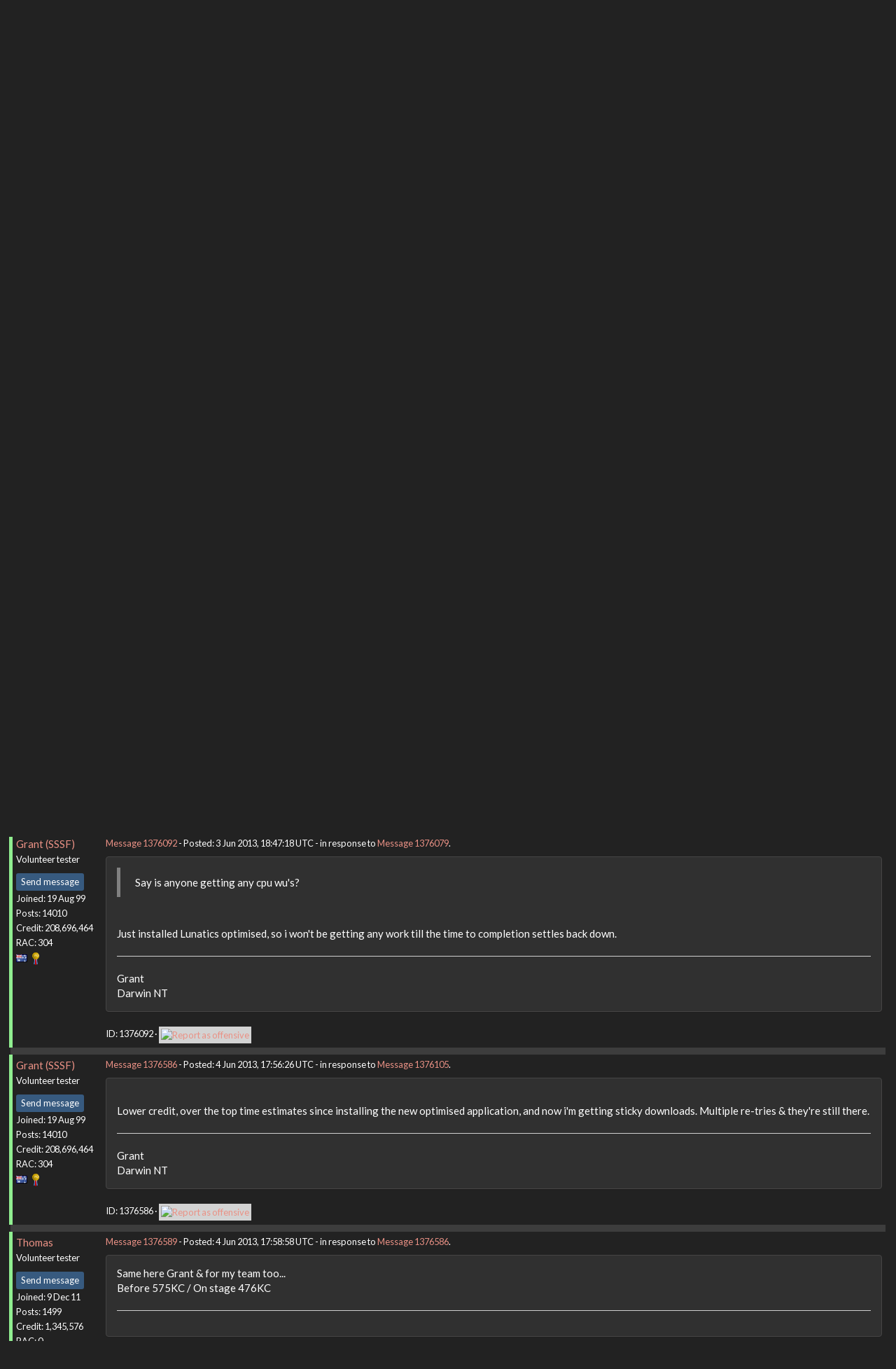

--- FILE ---
content_type: text/html; charset=utf-8
request_url: https://setiathome.berkeley.edu/forum_thread.php?id=71774&postid=1376092
body_size: 8024
content:
<!DOCTYPE html>
        <html lang="en">
        <head>
    
        <meta name="viewport" content="width=device-width, initial-scale=1">
    <title>Panic Mode On (84) Server Problems?</title>

        <meta charset="utf-8">
        <link type="text/css" rel="stylesheet" href="https://setiathome.berkeley.edu//bootstrap.min.css" media="all">
    
            <link rel=stylesheet type="text/css" href="https://setiathome.berkeley.edu/sah_custom_dark.css">
        <link rel="icon" type="image/x-icon" href="https://setiathome.berkeley.edu/images/logo7.ico"/>

        <link rel=alternate type="application/rss+xml" title="RSS 2.0" href="https://setiathome.berkeley.edu/rss_main.php">
        </head>
    <body onload="jumpToUnread();">
<!-- SVN VERSIONS -->
<!-- $Id$ -->
<!-- $Id: pm.inc 14019 2007-11-01 23:04:39Z davea $ -->
<!-- $Id$ -->
<!-- $Id$ -->
<!-- $Id$ -->
<!-- $Id$ -->
<!-- $Id$ -->
<!-- $Id$ -->
<!-- $Id$ -->
<div class="container-fluid">
    <nav class="navbar navbar-default">

  <div class="container-fluid">
    <div class="navbar-header">
      <button type="button" class="navbar-toggle" data-toggle="collapse" data-target="#myNavbar">
        <span class="icon-bar"></span>
        <span class="icon-bar"></span>
        <span class="icon-bar"></span>
      </button>
      <a href="https://setiathome.berkeley.edu/"><img style="margin-top:7px;" height="40" src="https://setiathome.berkeley.edu/images/sah_logo_wb.png"></a>&nbsp;&nbsp;
    </div>
    <div class="collapse navbar-collapse" id="myNavbar">
      <ul class="nav navbar-nav">
    
      <li class="dropdown">
        <a class="dropdown-toggle" data-toggle="dropdown" href="#">Project
        <span class="caret"></span></a>
        <ul class="dropdown-menu">
    <li><a href="https://setiathome.berkeley.edu/sah_help.php">Help</a></li>
            <li><a href="https://setiathome.berkeley.edu/sah_donate.php">Donate</a></li>
            <li><a href="https://setiathome.berkeley.edu/sah_porting.php">Porting</a></li>
            <li><a href="https://setiathome.berkeley.edu/sah_graphics.php">Graphics</a></li>
            <li><a href="https://boinc.berkeley.edu/addons.php">Add-ons</a></li>
            
        </ul>
      </li>
    
      <li class="dropdown">
        <a class="dropdown-toggle" data-toggle="dropdown" href="#">Science
        <span class="caret"></span></a>
        <ul class="dropdown-menu">
    <li><a href="https://setiathome.berkeley.edu/sah_about.php">About SETI@home</a></li>
            <li><a href="https://setiathome.berkeley.edu/ap_faq.php">About Astropulse</a></li>
            <li><a href="https://setiathome.berkeley.edu/sah_sci_newsletters.php">Science newsletters</a></li>
            <li><a href="https://setiathome.berkeley.edu/nebula/index.php">Nebula</a></li>
            
        </ul>
      </li>
    
      <li class="dropdown">
        <a class="dropdown-toggle" data-toggle="dropdown" href="#">Computing
        <span class="caret"></span></a>
        <ul class="dropdown-menu">
    <li><a href="https://setiathome.berkeley.edu/stats.php">Statistics</a></li>
            <li><a href="https://setiathome.berkeley.edu/show_server_status.php">Server status</a></li>
            <li><a href="https://setiathome.berkeley.edu/tech_news.php">Technical news</a></li>
            <li><a href="https://setiathome.berkeley.edu/apps.php">Applications</a></li>
            <li><a href="https://setiathome.berkeley.edu/cert_print.php">Certificate</a></li>
            <li><a href="https://setiathome.berkeley.edu/kiosk/">World view</a></li>
            <li><a href="https://setiathome.berkeley.edu/host_stats.php">Host breakdown</a></li>
            
        </ul>
      </li>
    
      <li class="dropdown">
        <a class="dropdown-toggle" data-toggle="dropdown" href="#">Community
        <span class="caret"></span></a>
        <ul class="dropdown-menu">
    <li><a href="https://setiathome.berkeley.edu/forum_index.php">Message boards</a></li>
            <li><a href="https://setiathome.berkeley.edu/forum_help_desk.php">Questions and Answers</a></li>
            <li><a href="https://setiathome.berkeley.edu/team.php">Teams</a></li>
            <li><a href="https://setiathome.berkeley.edu/profile_menu.php">Profiles</a></li>
            <li><a href="https://setiathome.berkeley.edu/user_search.php">User search</a></li>
            <li><a href="https://setiathome.berkeley.edu/related.php">Web sites</a></li>
            <li><a href="https://setiathome.berkeley.edu/misc.php">Pictures and music</a></li>
            <li><a href="https://setiathome.berkeley.edu/uotd.php">User of the day</a></li>
            
        </ul>
      </li>
    
      <li class="dropdown">
        <a class="dropdown-toggle" data-toggle="dropdown" href="#">Site
        <span class="caret"></span></a>
        <ul class="dropdown-menu">
    <li><a href="https://setiathome.berkeley.edu/site_search.php">Site search</a></li>
            <li><a href="https://setiathome.berkeley.edu/language_select.php">Languages</a></li>
            <li><a href="https://setiathome.berkeley.edu/sah_help.php">Help</a></li>
            
        </ul>
      </li>
    
      </ul>
      <ul class="nav navbar-nav navbar-right">
    
                <li><a href="https://setiathome.berkeley.edu/signup.php">Join</a></li>
                <li><a href="https://setiathome.berkeley.edu/login_form.php">Login</a></li>
                
      </ul>
    </div>
  </div>
</nav>
    <h2>Panic Mode On (84) Server Problems?</h2>
<form action="forum_search_action.php" method="POST">
    <div class="table">
      <table  width="100%" class="table table-condensed " >
    
        <tr>
    
        <td>
        <input type="hidden" name="search_max_time" value="30">
        <input type="hidden" name="search_forum" value="-1">
        <input type="hidden" name="search_sort" value="5">
        <input type="text" class="" name="search_keywords">
        <input class="btn btn-primary btn-sm" title="Search for words in forum messages" type="submit" value="Search forums"><br>
        <small><a href="forum_search.php">Advanced search</a></small>
        </td>
    </tr>
    </table>
        </div>
    </form>
    <p><span class=title>
            <a href="forum_index.php">Message boards</a> : 
            <a href="forum_forum.php?id=10">Number crunching</a> : 
        Panic Mode On (84) Server Problems?</span><br><small><a href=moderation.php>Message board moderation</a></small>

    <p>
    <form class="form-inline" action="forum_thread.php">
    <table width="100%" cellspacing=0 cellpadding=0>
    <tr>
    <td>
To post messages, you must <a href=login_form.php>log in</a>.</td><td align="right">
    <input type="hidden" name="id" value="71774">
    <div class="form-group">
<select style="color:#000;"class="form-control input-sm" style="width:240px" name="sort">"<option value="6">Oldest first</option>
<option value="5">Newest first</option>
<option value="7">Highest rated posts first</option>
</select>
 <input class="btn btn-default btn-sm" type="submit" value="Sort">
    </div>
    </td></tr></table>
    </form><p>
 <a href="forum_thread.php?id=71774&sort_style=&amp;start=100">Previous &middot; </a>  <a href="forum_thread.php?id=71774&sort_style=&amp;start=0">1</a>  . . .  <a href="forum_thread.php?id=71774&sort_style=&amp;start=60">4</a>  &middot;  <a href="forum_thread.php?id=71774&sort_style=&amp;start=80">5</a>  &middot;  <a href="forum_thread.php?id=71774&sort_style=&amp;start=100">6</a>  &middot; <b>7</b> &middot;  <a href="forum_thread.php?id=71774&sort_style=&amp;start=140">8</a>  &middot;  <a href="forum_thread.php?id=71774&sort_style=&amp;start=160">9</a>  &middot;  <a href="forum_thread.php?id=71774&sort_style=&amp;start=180">10</a>  . . .  <a href="forum_thread.php?id=71774&sort_style=&amp;start=380">20</a>  <a href="forum_thread.php?id=71774&sort_style=&amp;start=140"> &middot; Next</a> 
<div class="table">
      <table  width="100%" class="table table-condensed table-striped" >
    <tr><th  class="bg-primary">Author</th><th style="width: 100%" class="bg-primary">Message</th></tr>

        <tr>
        <td  style="border-left: 5px solid LightGreen" >
        <a name="1374788"></a>
     <a href="https://setiathome.berkeley.edu/view_profile.php?userid=8534984"><img title="View the profile of jason_gee" src="https://setiathome.berkeley.edu/img/head_20.png" alt="Profile"></a> <a href="https://setiathome.berkeley.edu/show_user.php?userid=8534984">jason_gee</a> <br><span class="small"><nobr>Volunteer developer<nobr><br><nobr>Volunteer tester<nobr><br><img width="100" height="100" src="user_profile/images/8534984_avatar.jpg" alt="Avatar"><br><p> </p> <a href="pm.php?action=new&amp;userid=8534984" title="Send jason_gee a private message" class="btn btn-primary btn-xs">Send message</a><br>Joined: 24 Nov 06<br>Posts: 7489<br>Credit: 91,093,184<br>RAC: 0<br><img class=flag alt="Australia" title="Australia" src=flags/au.png>
</span>
        </td>
        <td height="1%">
        <div class="small">
    <form action="forum_rate.php?post=1374788" method="post"> <a href="forum_thread.php?id=71774&amp;postid=1374788">Message 1374788</a> - Posted: 1 Jun 2013, 15:13:59 UTC  - in response to <a href="forum_thread.php?id=71774&amp;postid=1374778">Message 1374778</a>. &nbsp; <br>Last modified: 1 Jun 2013, 15:15:26 UTC</form>
</div>
        <p>
    <div class="panel panel-default" style="word-break: break-word;">
            <div class="panel-body">Thanks, having a look with first example first. Will start a new thread<hr>&quot;Living by the wisdom of computer science doesn&#039;t sound so bad after all. And unlike most advice, it&#039;s backed up by proofs.&quot; -- Algorithms to live by: The computer science of human decisions.
</div></div>
        <div class="small"
            <span>ID: 1374788 &middot; <a href="forum_report_post.php?post=1374788"><img class="icon" border="0" title="Report this post as offensive" alt="Report as offensive" src="img/report_post.png" height="9"></a></span></td></tr>
        <tr><td colspan=2></td></tr>
    
        <tr>
        <td >
        <a name="1375137"></a>
     <a href="https://setiathome.berkeley.edu/show_user.php?userid=95098">Cosmic_Ocean</a> <br><span class="small"><img width="100" height="100" src="user_profile/images/95098_avatar.jpg" alt="Avatar"><br><p> </p> <a href="pm.php?action=new&amp;userid=95098" title="Send Cosmic_Ocean a private message" class="btn btn-primary btn-xs">Send message</a><br>Joined: 23 Dec 00<br>Posts: 3027<br>Credit: 13,516,867<br>RAC: 13<br><img class=flag alt="United States" title="United States" src=flags/us.png>
<img title="Top 25% in average credit" valign=top height=20 src=img/pct_25.png> </span>
        </td>
        <td height="1%">
        <div class="small">
    <form action="forum_rate.php?post=1375137" method="post"> <a href="forum_thread.php?id=71774&amp;postid=1375137">Message 1375137</a> - Posted: 2 Jun 2013, 6:40:01 UTC <br>Last modified: 2 Jun 2013, 6:44:24 UTC</form>
</div>
        <p>
    <div class="panel panel-default" style="word-break: break-word;">
            <div class="panel-body">That&#039;s interesting... tasks page and wuID page shows credit is pending.. but taskID page shows [claimed...?] credit with a validate state of &#039;initial&#039;.<br />
<br />
Unless my wingmate reports before anyone reads this..<br />
<br />
<a href="http://setiathome.berkeley.edu/result.php?resultid=3011463763" rel="nofollow">task 3011463763</a><br />
<a href="http://setiathome.berkeley.edu/workunit.php?wuid=1251615664" rel="nofollow">workunit 1251615664</a><br />
<br />
I see that same scenario for one other task, too.  What seemed like probably about 10-12 hours ago, credit on the taskID was showing 0.00 if it was pending. What changed since then?<br />
<br />
<br />
edit: or how about this one? <a href="http://setiathome.berkeley.edu/workunit.php?wuid=1250118735" rel="nofollow">workunit 1250118735</a><br />
_0 had an error while computing <b>but was given credit</b>, _1 (me) is pending, and now I&#039;m waiting for _2 to return it. *scratches head*<hr>Linux laptop:<br />
record uptime: 1511d 20h 19m (ended due to the power brick giving-up)
</div></div>
        <div class="small"
            <span>ID: 1375137 &middot; <a href="forum_report_post.php?post=1375137"><img class="icon" border="0" title="Report this post as offensive" alt="Report as offensive" src="img/report_post.png" height="9"></a></span></td></tr>
        <tr><td colspan=2></td></tr>
    
        <tr>
        <td  style="border-left: 5px solid LightGreen" >
        <a name="1376092"></a>
     <a href="https://setiathome.berkeley.edu/show_user.php?userid=39905">Grant (SSSF)</a> <br><span class="small"><nobr>Volunteer tester<nobr><br><p> </p> <a href="pm.php?action=new&amp;userid=39905" title="Send Grant (SSSF) a private message" class="btn btn-primary btn-xs">Send message</a><br>Joined: 19 Aug 99<br>Posts: 14010<br>Credit: 208,696,464<br>RAC: 304<br><img class=flag alt="Australia" title="Australia" src=flags/au.png>
<img title="Top 1% in average credit" valign=top height=20 src=img/pct_1.png> </span>
        </td>
        <td height="1%">
        <div class="small">
    <form action="forum_rate.php?post=1376092" method="post"> <a href="forum_thread.php?id=71774&amp;postid=1376092">Message 1376092</a> - Posted: 3 Jun 2013, 18:47:18 UTC  - in response to <a href="forum_thread.php?id=71774&amp;postid=1376079">Message 1376079</a>. &nbsp; </form>
</div>
        <p>
    <div class="panel panel-default" style="word-break: break-word;">
            <div class="panel-body"><blockquote>Say is anyone getting any cpu wu&#039;s?</blockquote><br />
Just installed Lunatics optimised, so i won&#039;t be getting any work till the time to completion settles back down.<hr>Grant<br />
Darwin NT
</div></div>
        <div class="small"
            <span>ID: 1376092 &middot; <a href="forum_report_post.php?post=1376092"><img class="icon" border="0" title="Report this post as offensive" alt="Report as offensive" src="img/report_post.png" height="9"></a></span></td></tr>
        <tr><td colspan=2></td></tr>
    
        <tr>
        <td  style="border-left: 5px solid LightGreen" >
        <a name="1376586"></a>
     <a href="https://setiathome.berkeley.edu/show_user.php?userid=39905">Grant (SSSF)</a> <br><span class="small"><nobr>Volunteer tester<nobr><br><p> </p> <a href="pm.php?action=new&amp;userid=39905" title="Send Grant (SSSF) a private message" class="btn btn-primary btn-xs">Send message</a><br>Joined: 19 Aug 99<br>Posts: 14010<br>Credit: 208,696,464<br>RAC: 304<br><img class=flag alt="Australia" title="Australia" src=flags/au.png>
<img title="Top 1% in average credit" valign=top height=20 src=img/pct_1.png> </span>
        </td>
        <td height="1%">
        <div class="small">
    <form action="forum_rate.php?post=1376586" method="post"> <a href="forum_thread.php?id=71774&amp;postid=1376586">Message 1376586</a> - Posted: 4 Jun 2013, 17:56:26 UTC  - in response to <a href="forum_thread.php?id=71774&amp;postid=1376105">Message 1376105</a>. &nbsp; </form>
</div>
        <p>
    <div class="panel panel-default" style="word-break: break-word;">
            <div class="panel-body"><br />
Lower credit, over the top time estimates since installing the new optimised application, and now i&#039;m getting sticky downloads. Multiple re-tries &amp; they&#039;re still there.<hr>Grant<br />
Darwin NT
</div></div>
        <div class="small"
            <span>ID: 1376586 &middot; <a href="forum_report_post.php?post=1376586"><img class="icon" border="0" title="Report this post as offensive" alt="Report as offensive" src="img/report_post.png" height="9"></a></span></td></tr>
        <tr><td colspan=2></td></tr>
    
        <tr>
        <td  style="border-left: 5px solid LightGreen" >
        <a name="1376589"></a>
     <a href="https://setiathome.berkeley.edu/show_user.php?userid=9620677">Thomas</a> <br><span class="small"><nobr>Volunteer tester<nobr><br><p> </p> <a href="pm.php?action=new&amp;userid=9620677" title="Send Thomas a private message" class="btn btn-primary btn-xs">Send message</a><br>Joined: 9 Dec 11<br>Posts: 1499<br>Credit: 1,345,576<br>RAC: 0<br><img class=flag alt="France" title="France" src=flags/fr.png>
</span>
        </td>
        <td height="1%">
        <div class="small">
    <form action="forum_rate.php?post=1376589" method="post"> <a href="forum_thread.php?id=71774&amp;postid=1376589">Message 1376589</a> - Posted: 4 Jun 2013, 17:58:58 UTC  - in response to <a href="forum_thread.php?id=71774&amp;postid=1376586">Message 1376586</a>. &nbsp; </form>
</div>
        <p>
    <div class="panel panel-default" style="word-break: break-word;">
            <div class="panel-body">Same here Grant &amp; for my team too...<br />
Before 575KC / On stage 476KC<hr>
</div></div>
        <div class="small"
            <span>ID: 1376589 &middot; <a href="forum_report_post.php?post=1376589"><img class="icon" border="0" title="Report this post as offensive" alt="Report as offensive" src="img/report_post.png" height="9"></a></span></td></tr>
        <tr><td colspan=2></td></tr>
    
        <tr>
        <td  style="border-left: 5px solid LightGreen" >
        <a name="1376606"></a>
     <a href="https://setiathome.berkeley.edu/show_user.php?userid=39905">Grant (SSSF)</a> <br><span class="small"><nobr>Volunteer tester<nobr><br><p> </p> <a href="pm.php?action=new&amp;userid=39905" title="Send Grant (SSSF) a private message" class="btn btn-primary btn-xs">Send message</a><br>Joined: 19 Aug 99<br>Posts: 14010<br>Credit: 208,696,464<br>RAC: 304<br><img class=flag alt="Australia" title="Australia" src=flags/au.png>
<img title="Top 1% in average credit" valign=top height=20 src=img/pct_1.png> </span>
        </td>
        <td height="1%">
        <div class="small">
    <form action="forum_rate.php?post=1376606" method="post"> <a href="forum_thread.php?id=71774&amp;postid=1376606">Message 1376606</a> - Posted: 4 Jun 2013, 18:21:01 UTC  - in response to <a href="forum_thread.php?id=71774&amp;postid=1376589">Message 1376589</a>. &nbsp; </form>
</div>
        <p>
    <div class="panel panel-default" style="word-break: break-word;">
            <div class="panel-body"><br />
Don&#039;t know if they did some server tweaking during the outage- if they did i hope they undo it ASAP.<br />
All downloads are sitting there for several minutes before they start to download. When they do start to download they timeout while doing so. It&#039;s taking multiple re-tries to download each WU, and the download rates have gone from 120kB/s down to less than 10kB/s.<hr>Grant<br />
Darwin NT
</div></div>
        <div class="small"
            <span>ID: 1376606 &middot; <a href="forum_report_post.php?post=1376606"><img class="icon" border="0" title="Report this post as offensive" alt="Report as offensive" src="img/report_post.png" height="9"></a></span></td></tr>
        <tr><td colspan=2></td></tr>
    
        <tr>
        <td  style="border-left: 5px solid LightGreen" >
        <a name="1376630"></a>
     <a href="https://setiathome.berkeley.edu/show_user.php?userid=772550">Bob Giel</a> <br><span class="small"><nobr>Volunteer tester<nobr><br><p> </p> <a href="pm.php?action=new&amp;userid=772550" title="Send Bob Giel a private message" class="btn btn-primary btn-xs">Send message</a><br>Joined: 11 Jan 04<br>Posts: 76<br>Credit: 5,419,128<br>RAC: 0<br><img class=flag alt="United States" title="United States" src=flags/us.png>
</span>
        </td>
        <td height="1%">
        <div class="small">
    <form action="forum_rate.php?post=1376630" method="post"> <a href="forum_thread.php?id=71774&amp;postid=1376630">Message 1376630</a> - Posted: 4 Jun 2013, 19:27:40 UTC </form>
</div>
        <p>
    <div class="panel panel-default" style="word-break: break-word;">
            <div class="panel-body">Looks like we&#039;re back to the dreaded &quot;transient HTTP error&quot;. Guess something on the backend side went &quot;ka-put&quot;.<br />
<br />
<br />
6/4/2013 2:19:14 PM | SETI@home | Started download of 21fe09ac.5884.5810.11.12.250<br />
6/4/2013 2:19:14 PM | SETI@home | Started download of 21fe09ac.5884.5810.11.12.253<br />
6/4/2013 2:19:16 PM |  | Internet access OK - project servers may be temporarily down.<br />
6/4/2013 2:19:58 PM |  | Project communication failed: attempting access to reference site<br />
6/4/2013 2:19:58 PM | SETI@home | Temporarily failed download of 21fe09ac.5884.5810.11.12.250: transient HTTP error<br />
6/4/2013 2:19:58 PM | SETI@home | Backing off 40 min 35 sec on download of 21fe09ac.5884.5810.11.12.250<br />
6/4/2013 2:19:59 PM |  | Internet access OK - project servers may be temporarily down.<br />
6/4/2013 2:21:19 PM |  | Project communication failed: attempting access to reference site<br />
6/4/2013 2:21:19 PM | SETI@home | Temporarily failed download of 21fe09ac.5884.5810.11.12.253: transient HTTP error<br />
6/4/2013 2:21:19 PM | SETI@home | Backing off 52 min 9 sec on download of 21fe09ac.5884.5810.11.12.253<br />
6/4/2013 2:21:20 PM |  | Internet access OK - project servers may be temporarily down.<br />
<hr><img hspace="8" class="img-responsive" src="http://boincstats.com/signature/-1/bam/42042/sig.png"> 
</div></div>
        <div class="small"
            <span>ID: 1376630 &middot; <a href="forum_report_post.php?post=1376630"><img class="icon" border="0" title="Report this post as offensive" alt="Report as offensive" src="img/report_post.png" height="9"></a></span></td></tr>
        <tr><td colspan=2></td></tr>
    
        <tr>
        <td >
        <a name="1377149"></a>
     <a href="https://setiathome.berkeley.edu/view_profile.php?userid=492317"><img title="View the profile of Link" src="https://setiathome.berkeley.edu/img/head_20.png" alt="Profile"></a> <a href="https://setiathome.berkeley.edu/show_user.php?userid=492317">Link</a> <br><span class="small"><img width="100" height="100" src="user_profile/images/492317_avatar.jpg" alt="Avatar"><br><p> </p> <a href="pm.php?action=new&amp;userid=492317" title="Send Link a private message" class="btn btn-primary btn-xs">Send message</a><br>Joined: 18 Sep 03<br>Posts: 834<br>Credit: 1,807,369<br>RAC: 0<br><img class=flag alt="Germany" title="Germany" src=flags/de.png>
</span>
        </td>
        <td height="1%">
        <div class="small">
    <form action="forum_rate.php?post=1377149" method="post"> <a href="forum_thread.php?id=71774&amp;postid=1377149">Message 1377149</a> - Posted: 5 Jun 2013, 20:57:33 UTC <br>Last modified: 5 Jun 2013, 21:02:58 UTC</form>
</div>
        <p>
    <div class="panel panel-default" style="word-break: break-word;">
            <div class="panel-body">There must be something the servers didn&#039;t like about me installing MB v7. <a href="http://setiathome.berkeley.edu/host_app_versions.php?hostid=3210401" rel="nofollow">My Laptop</a> is down to 0 tasks per day for v7 after just receiving it&#039;s first v7 WU, <a href="http://setiathome.berkeley.edu/host_app_versions.php?hostid=6026392" rel="nofollow">my desktop</a> is down to 33 per day. Both computers have not returned any results for v7... have I done something wrong? Or have the servers done something wrong?<br />
<br />
I mean, it&#039;s not an issue with 33 tasks per day, but 0 per day means actually, that this machine should never get any task for this application... that would be somehow disappointing...<hr><img hspace="8" class="img-responsive" src="https://www.boincstats.com/signature/-1/user/206514091497/sig.png"> 
</div></div>
        <div class="small"
            <span>ID: 1377149 &middot; <a href="forum_report_post.php?post=1377149"><img class="icon" border="0" title="Report this post as offensive" alt="Report as offensive" src="img/report_post.png" height="9"></a></span></td></tr>
        <tr><td colspan=2></td></tr>
    
        <tr>
        <td >
        <a name="1377229"></a>
     <a href="https://setiathome.berkeley.edu/show_user.php?userid=71946">Lionel</a> <br><span class="small"><p> </p> <a href="pm.php?action=new&amp;userid=71946" title="Send Lionel a private message" class="btn btn-primary btn-xs">Send message</a><br>Joined: 25 Mar 00<br>Posts: 680<br>Credit: 563,640,304<br>RAC: 597<br><img class=flag alt="Australia" title="Australia" src=flags/au.png>
<img title="Top 1% in average credit" valign=top height=20 src=img/pct_1.png> </span>
        </td>
        <td height="1%">
        <div class="small">
    <form action="forum_rate.php?post=1377229" method="post"> <a href="forum_thread.php?id=71774&amp;postid=1377229">Message 1377229</a> - Posted: 6 Jun 2013, 0:19:45 UTC  - in response to <a href="forum_thread.php?id=71774&amp;postid=1377149">Message 1377149</a>. &nbsp; </form>
</div>
        <p>
    <div class="panel panel-default" style="word-break: break-word;">
            <div class="panel-body"><br />
I gather the laptop is the one with the (forgive the experssion) &quot;m processor&quot;.<br />
<br />
Did you load v7 standard or lunatics 0.41.<hr>
</div></div>
        <div class="small"
            <span>ID: 1377229 &middot; <a href="forum_report_post.php?post=1377229"><img class="icon" border="0" title="Report this post as offensive" alt="Report as offensive" src="img/report_post.png" height="9"></a></span></td></tr>
        <tr><td colspan=2></td></tr>
    
        <tr>
        <td >
        <a name="1377242"></a>
     <a href="https://setiathome.berkeley.edu/view_profile.php?userid=9489555"><img title="View the profile of Akio" src="https://setiathome.berkeley.edu/img/head_20.png" alt="Profile"></a> <a href="https://setiathome.berkeley.edu/show_user.php?userid=9489555">Akio</a> <br><span class="small"><img width="100" height="100" src="user_profile/images/9489555_avatar.jpg" alt="Avatar"><br><p> </p> <a href="pm.php?action=new&amp;userid=9489555" title="Send Akio a private message" class="btn btn-primary btn-xs">Send message</a><br>Joined: 18 May 11<br>Posts: 375<br>Credit: 32,129,242<br>RAC: 0<br><img class=flag alt="United States" title="United States" src=flags/us.png>
</span>
        </td>
        <td height="1%">
        <div class="small">
    <form action="forum_rate.php?post=1377242" method="post"> <a href="forum_thread.php?id=71774&amp;postid=1377242">Message 1377242</a> - Posted: 6 Jun 2013, 1:30:21 UTC </form>
</div>
        <p>
    <div class="panel panel-default" style="word-break: break-word;">
            <div class="panel-body">Just for clarification - Is it just me, or does it seem like these v7 WU&#039;s take longer to crunch?<hr><img hspace="8" class="img-responsive" src="http://www.setimirc.com/images/bgbanner2.png"> 
</div></div>
        <div class="small"
            <span>ID: 1377242 &middot; <a href="forum_report_post.php?post=1377242"><img class="icon" border="0" title="Report this post as offensive" alt="Report as offensive" src="img/report_post.png" height="9"></a></span></td></tr>
        <tr><td colspan=2></td></tr>
    
        <tr>
        <td  style="border-left: 5px solid LightGreen" >
        <a name="1377246"></a>
     <a href="https://setiathome.berkeley.edu/view_profile.php?userid=281426"><img title="View the profile of arkayn" src="https://setiathome.berkeley.edu/img/head_20.png" alt="Profile"></a> <a href="https://setiathome.berkeley.edu/show_user.php?userid=281426">arkayn</a> <br><span class="small"><nobr>Volunteer tester<nobr><br><img width="100" height="100" src="user_profile/images/281426_avatar.jpg" alt="Avatar"><br><p> </p> <a href="pm.php?action=new&amp;userid=281426" title="Send arkayn a private message" class="btn btn-primary btn-xs">Send message</a><br>Joined: 14 May 99<br>Posts: 4438<br>Credit: 55,006,323<br>RAC: 0<br><img class=flag alt="United States" title="United States" src=flags/us.png>
</span>
        </td>
        <td height="1%">
        <div class="small">
    <form action="forum_rate.php?post=1377246" method="post"> <a href="forum_thread.php?id=71774&amp;postid=1377246">Message 1377246</a> - Posted: 6 Jun 2013, 1:45:16 UTC  - in response to <a href="forum_thread.php?id=71774&amp;postid=1377242">Message 1377242</a>. &nbsp; </form>
</div>
        <p>
    <div class="panel panel-default" style="word-break: break-word;">
            <div class="panel-body"><blockquote>Just for clarification - Is it just me, or does it seem like these v7 WU&#039;s take longer to crunch?</blockquote><br />
<br />
They do take longer to crunch as they have additional items to search for.<hr><a href="https://arkayn.us/forum/index.php" rel="nofollow"><img hspace="8" class="img-responsive" src="https://boinc.mundayweb.com/stats.php?userID=15238&amp;trans=off"> </a><br />
<a href="http://www.gpuug.org/" rel="nofollow"><img hspace="8" class="img-responsive" src="https://www.arkayn.us/seti/GPUUG_Rip_Pirate.jpg"> </a>
</div></div>
        <div class="small"
            <span>ID: 1377246 &middot; <a href="forum_report_post.php?post=1377246"><img class="icon" border="0" title="Report this post as offensive" alt="Report as offensive" src="img/report_post.png" height="9"></a></span></td></tr>
        <tr><td colspan=2></td></tr>
    
        <tr>
        <td  style="border-left: 5px solid LightGreen" >
        <a name="1377306"></a>
     <a href="https://setiathome.berkeley.edu/show_user.php?userid=9620677">Thomas</a> <br><span class="small"><nobr>Volunteer tester<nobr><br><p> </p> <a href="pm.php?action=new&amp;userid=9620677" title="Send Thomas a private message" class="btn btn-primary btn-xs">Send message</a><br>Joined: 9 Dec 11<br>Posts: 1499<br>Credit: 1,345,576<br>RAC: 0<br><img class=flag alt="France" title="France" src=flags/fr.png>
</span>
        </td>
        <td height="1%">
        <div class="small">
    <form action="forum_rate.php?post=1377306" method="post"> <a href="forum_thread.php?id=71774&amp;postid=1377306">Message 1377306</a> - Posted: 6 Jun 2013, 5:30:33 UTC  - in response to <a href="forum_thread.php?id=71774&amp;postid=1377242">Message 1377242</a>. &nbsp; </form>
</div>
        <p>
    <div class="panel panel-default" style="word-break: break-word;">
            <div class="panel-body">Same here samten<hr>
</div></div>
        <div class="small"
            <span>ID: 1377306 &middot; <a href="forum_report_post.php?post=1377306"><img class="icon" border="0" title="Report this post as offensive" alt="Report as offensive" src="img/report_post.png" height="9"></a></span></td></tr>
        <tr><td colspan=2></td></tr>
    
        <tr>
        <td >
        <a name="1377331"></a>
     <a href="https://setiathome.berkeley.edu/show_user.php?userid=71946">Lionel</a> <br><span class="small"><p> </p> <a href="pm.php?action=new&amp;userid=71946" title="Send Lionel a private message" class="btn btn-primary btn-xs">Send message</a><br>Joined: 25 Mar 00<br>Posts: 680<br>Credit: 563,640,304<br>RAC: 597<br><img class=flag alt="Australia" title="Australia" src=flags/au.png>
<img title="Top 1% in average credit" valign=top height=20 src=img/pct_1.png> </span>
        </td>
        <td height="1%">
        <div class="small">
    <form action="forum_rate.php?post=1377331" method="post"> <a href="forum_thread.php?id=71774&amp;postid=1377331">Message 1377331</a> - Posted: 6 Jun 2013, 6:26:41 UTC  - in response to <a href="forum_thread.php?id=71774&amp;postid=1377306">Message 1377306</a>. &nbsp; </form>
</div>
        <p>
    <div class="panel panel-default" style="word-break: break-word;">
            <div class="panel-body"><br />
Both of you are not imagining it.  As per Arkayn, v7 WUs take longer to crunch so you will do fewer WUs per day compared to v6 (albiet more processing in v7 compared to v6).<br />
<br />
There will also an effect on your daily total.<br />
<br />
<br />
<br />
<br />
 <hr>
</div></div>
        <div class="small"
            <span>ID: 1377331 &middot; <a href="forum_report_post.php?post=1377331"><img class="icon" border="0" title="Report this post as offensive" alt="Report as offensive" src="img/report_post.png" height="9"></a></span></td></tr>
        <tr><td colspan=2></td></tr>
    
        <tr>
        <td >
        <a name="1377347"></a>
     <a href="https://setiathome.berkeley.edu/view_profile.php?userid=492317"><img title="View the profile of Link" src="https://setiathome.berkeley.edu/img/head_20.png" alt="Profile"></a> <a href="https://setiathome.berkeley.edu/show_user.php?userid=492317">Link</a> <br><span class="small"><img width="100" height="100" src="user_profile/images/492317_avatar.jpg" alt="Avatar"><br><p> </p> <a href="pm.php?action=new&amp;userid=492317" title="Send Link a private message" class="btn btn-primary btn-xs">Send message</a><br>Joined: 18 Sep 03<br>Posts: 834<br>Credit: 1,807,369<br>RAC: 0<br><img class=flag alt="Germany" title="Germany" src=flags/de.png>
</span>
        </td>
        <td height="1%">
        <div class="small">
    <form action="forum_rate.php?post=1377347" method="post"> <a href="forum_thread.php?id=71774&amp;postid=1377347">Message 1377347</a> - Posted: 6 Jun 2013, 7:27:47 UTC  - in response to <a href="forum_thread.php?id=71774&amp;postid=1377229">Message 1377229</a>. &nbsp; </form>
</div>
        <p>
    <div class="panel panel-default" style="word-break: break-word;">
            <div class="panel-body"><blockquote><br />
I gather the laptop is the one with the (forgive the experssion) &quot;m processor&quot;.<br />
<br />
Did you load v7 standard or lunatics 0.41.</blockquote><br />
I installed the v7 app manually, the X2 has already started it&#039;s first WU, runs OK so far. None of those machines have ever returned any MB v7 result, so I don&#039;t understand why their quotas are that low, for all other applications they started at 100.<hr><img hspace="8" class="img-responsive" src="https://www.boincstats.com/signature/-1/user/206514091497/sig.png"> 
</div></div>
        <div class="small"
            <span>ID: 1377347 &middot; <a href="forum_report_post.php?post=1377347"><img class="icon" border="0" title="Report this post as offensive" alt="Report as offensive" src="img/report_post.png" height="9"></a></span></td></tr>
        <tr><td colspan=2></td></tr>
    
        <tr>
        <td  style="border-left: 5px solid LightGreen" >
        <a name="1377349"></a>
     <a href="https://setiathome.berkeley.edu/show_user.php?userid=39905">Grant (SSSF)</a> <br><span class="small"><nobr>Volunteer tester<nobr><br><p> </p> <a href="pm.php?action=new&amp;userid=39905" title="Send Grant (SSSF) a private message" class="btn btn-primary btn-xs">Send message</a><br>Joined: 19 Aug 99<br>Posts: 14010<br>Credit: 208,696,464<br>RAC: 304<br><img class=flag alt="Australia" title="Australia" src=flags/au.png>
<img title="Top 1% in average credit" valign=top height=20 src=img/pct_1.png> </span>
        </td>
        <td height="1%">
        <div class="small">
    <form action="forum_rate.php?post=1377349" method="post"> <a href="forum_thread.php?id=71774&amp;postid=1377349">Message 1377349</a> - Posted: 6 Jun 2013, 7:38:21 UTC  - in response to <a href="forum_thread.php?id=71774&amp;postid=1377149">Message 1377149</a>. &nbsp; </form>
</div>
        <p>
    <div class="panel panel-default" style="word-break: break-word;">
            <div class="panel-body"><blockquote>There must be something the servers didn&#039;t like about me installing MB v7. <a href="http://setiathome.berkeley.edu/host_app_versions.php?hostid=3210401" rel="nofollow">My Laptop</a> is down to 0 tasks per day for v7 after just receiving it&#039;s first v7 WU, <a href="http://setiathome.berkeley.edu/host_app_versions.php?hostid=6026392" rel="nofollow">my desktop</a> is down to 33 per day. Both computers have not returned any results for v7... have I done something wrong? Or have the servers done something wrong?</blockquote><br />
Those stats are reset at migdnight Berkeley time each day.<br />
With the increadibly long runtimes with the v7 stock application i was only returning about 7 per day on my slow machine.<br />
The important numbers are the &quot;Max tasks per day&quot; and &quot;Consecutive valid tasks&quot;.<br />
<br />
As of a couple of minutes ago, for my slow system-<br />
Number of tasks completed 415<br />
Max tasks per day 544<br />
Number of tasks today 0<br />
Consecutive valid tasks 444<br />
Average processing rate 193.67956428601<br />
Average turnaround time 0.87 days<br />
<hr>Grant<br />
Darwin NT
</div></div>
        <div class="small"
            <span>ID: 1377349 &middot; <a href="forum_report_post.php?post=1377349"><img class="icon" border="0" title="Report this post as offensive" alt="Report as offensive" src="img/report_post.png" height="9"></a></span></td></tr>
        <tr><td colspan=2></td></tr>
    
        <tr>
        <td >
        <a name="1377366"></a>
     <a href="https://setiathome.berkeley.edu/view_profile.php?userid=492317"><img title="View the profile of Link" src="https://setiathome.berkeley.edu/img/head_20.png" alt="Profile"></a> <a href="https://setiathome.berkeley.edu/show_user.php?userid=492317">Link</a> <br><span class="small"><img width="100" height="100" src="user_profile/images/492317_avatar.jpg" alt="Avatar"><br><p> </p> <a href="pm.php?action=new&amp;userid=492317" title="Send Link a private message" class="btn btn-primary btn-xs">Send message</a><br>Joined: 18 Sep 03<br>Posts: 834<br>Credit: 1,807,369<br>RAC: 0<br><img class=flag alt="Germany" title="Germany" src=flags/de.png>
</span>
        </td>
        <td height="1%">
        <div class="small">
    <form action="forum_rate.php?post=1377366" method="post"> <a href="forum_thread.php?id=71774&amp;postid=1377366">Message 1377366</a> - Posted: 6 Jun 2013, 9:27:49 UTC  - in response to <a href="forum_thread.php?id=71774&amp;postid=1377349">Message 1377349</a>. &nbsp; </form>
</div>
        <p>
    <div class="panel panel-default" style="word-break: break-word;">
            <div class="panel-body"><blockquote><blockquote>There must be something the servers didn&#039;t like about me installing MB v7. <a href="http://setiathome.berkeley.edu/host_app_versions.php?hostid=3210401" rel="nofollow">My Laptop</a> is down to 0 tasks per day for v7 after just receiving it&#039;s first v7 WU, <a href="http://setiathome.berkeley.edu/host_app_versions.php?hostid=6026392" rel="nofollow">my desktop</a> is down to 33 per day. Both computers have not returned any results for v7... have I done something wrong? Or have the servers done something wrong?</blockquote><br />
(...)<br />
The important numbers are the &quot;Max tasks per day&quot; and &quot;Consecutive valid tasks&quot;.</blockquote><br />
I&#039;m talking about max tasks per day. That&#039;s 0 for my laptop and (now after returning 1 valid result) 34 for my desktop.<hr><img hspace="8" class="img-responsive" src="https://www.boincstats.com/signature/-1/user/206514091497/sig.png"> 
</div></div>
        <div class="small"
            <span>ID: 1377366 &middot; <a href="forum_report_post.php?post=1377366"><img class="icon" border="0" title="Report this post as offensive" alt="Report as offensive" src="img/report_post.png" height="9"></a></span></td></tr>
        <tr><td colspan=2></td></tr>
    
        <tr>
        <td  style="border-left: 5px solid LightGreen" >
        <a name="1377367"></a>
     <a href="https://setiathome.berkeley.edu/show_user.php?userid=39905">Grant (SSSF)</a> <br><span class="small"><nobr>Volunteer tester<nobr><br><p> </p> <a href="pm.php?action=new&amp;userid=39905" title="Send Grant (SSSF) a private message" class="btn btn-primary btn-xs">Send message</a><br>Joined: 19 Aug 99<br>Posts: 14010<br>Credit: 208,696,464<br>RAC: 304<br><img class=flag alt="Australia" title="Australia" src=flags/au.png>
<img title="Top 1% in average credit" valign=top height=20 src=img/pct_1.png> </span>
        </td>
        <td height="1%">
        <div class="small">
    <form action="forum_rate.php?post=1377367" method="post"> <a href="forum_thread.php?id=71774&amp;postid=1377367">Message 1377367</a> - Posted: 6 Jun 2013, 9:28:52 UTC  - in response to <a href="forum_thread.php?id=71774&amp;postid=1377366">Message 1377366</a>. &nbsp; </form>
</div>
        <p>
    <div class="panel panel-default" style="word-break: break-word;">
            <div class="panel-body"><blockquote>I&#039;m talking about max tasks per day. That&#039;s 0 for my laptop and (now after returning 1 valid result) 34 for my desktop.</blockquote><br />
Ah.<hr>Grant<br />
Darwin NT
</div></div>
        <div class="small"
            <span>ID: 1377367 &middot; <a href="forum_report_post.php?post=1377367"><img class="icon" border="0" title="Report this post as offensive" alt="Report as offensive" src="img/report_post.png" height="9"></a></span></td></tr>
        <tr><td colspan=2></td></tr>
    
        <tr>
        <td  style="border-left: 5px solid LightGreen" >
        <a name="1377382"></a>
     <a href="https://setiathome.berkeley.edu/view_profile.php?userid=9836054"><img title="View the profile of William" src="https://setiathome.berkeley.edu/img/head_20.png" alt="Profile"></a> <a href="https://setiathome.berkeley.edu/show_user.php?userid=9836054">William</a> <br><span class="small"><nobr>Volunteer tester<nobr><br><img width="100" height="100" src="user_profile/images/9836054_avatar.jpg" alt="Avatar"><br><p> </p> <a href="pm.php?action=new&amp;userid=9836054" title="Send William a private message" class="btn btn-primary btn-xs">Send message</a><br>Joined: 14 Feb 13<br>Posts: 2037<br>Credit: 17,689,662<br>RAC: 0<br></span>
        </td>
        <td height="1%">
        <div class="small">
    <form action="forum_rate.php?post=1377382" method="post"> <a href="forum_thread.php?id=71774&amp;postid=1377382">Message 1377382</a> - Posted: 6 Jun 2013, 10:25:35 UTC  - in response to <a href="forum_thread.php?id=71774&amp;postid=1377366">Message 1377366</a>. &nbsp; </form>
</div>
        <p>
    <div class="panel panel-default" style="word-break: break-word;">
            <div class="panel-body"><blockquote><blockquote><blockquote>There must be something the servers didn&#039;t like about me installing MB v7. <a href="http://setiathome.berkeley.edu/host_app_versions.php?hostid=3210401" rel="nofollow">My Laptop</a> is down to 0 tasks per day for v7 after just receiving it&#039;s first v7 WU, <a href="http://setiathome.berkeley.edu/host_app_versions.php?hostid=6026392" rel="nofollow">my desktop</a> is down to 33 per day. Both computers have not returned any results for v7... have I done something wrong? Or have the servers done something wrong?</blockquote><br />
(...)<br />
The important numbers are the &quot;Max tasks per day&quot; and &quot;Consecutive valid tasks&quot;.</blockquote><br />
I&#039;m talking about max tasks per day. That&#039;s 0 for my laptop and (now after returning 1 valid result) 34 for my desktop.</blockquote><br />
I think I may have had a transient 0 quota on beta, while were were testing scheduling there. Sometimes those entries have a little trouble to initialise properly. You can either wait a day or two or &#039;wenn alle Stricke reissen&#039; force a new hostid, which would give you a clean slate?<hr>A person who won&#039;t read has no advantage over one who can&#039;t read. (Mark Twain)
</div></div>
        <div class="small"
            <span>ID: 1377382 &middot; <a href="forum_report_post.php?post=1377382"><img class="icon" border="0" title="Report this post as offensive" alt="Report as offensive" src="img/report_post.png" height="9"></a></span></td></tr>
        <tr><td colspan=2></td></tr>
    
        <tr>
        <td >
        <a name="1377398"></a>
     <a href="https://setiathome.berkeley.edu/view_profile.php?userid=492317"><img title="View the profile of Link" src="https://setiathome.berkeley.edu/img/head_20.png" alt="Profile"></a> <a href="https://setiathome.berkeley.edu/show_user.php?userid=492317">Link</a> <br><span class="small"><img width="100" height="100" src="user_profile/images/492317_avatar.jpg" alt="Avatar"><br><p> </p> <a href="pm.php?action=new&amp;userid=492317" title="Send Link a private message" class="btn btn-primary btn-xs">Send message</a><br>Joined: 18 Sep 03<br>Posts: 834<br>Credit: 1,807,369<br>RAC: 0<br><img class=flag alt="Germany" title="Germany" src=flags/de.png>
</span>
        </td>
        <td height="1%">
        <div class="small">
    <form action="forum_rate.php?post=1377398" method="post"> <a href="forum_thread.php?id=71774&amp;postid=1377398">Message 1377398</a> - Posted: 6 Jun 2013, 11:21:29 UTC  - in response to <a href="forum_thread.php?id=71774&amp;postid=1377382">Message 1377382</a>. &nbsp; </form>
</div>
        <p>
    <div class="panel panel-default" style="word-break: break-word;">
            <div class="panel-body">I guess I&#039;ll wait for now, just push the MB tasks before the APs I have in cache, so that the quota will hopefully raise a little. Don&#039;t really want a new hostID, specially on my laptop, it has a nice old one... <hr><img hspace="8" class="img-responsive" src="https://www.boincstats.com/signature/-1/user/206514091497/sig.png"> 
</div></div>
        <div class="small"
            <span>ID: 1377398 &middot; <a href="forum_report_post.php?post=1377398"><img class="icon" border="0" title="Report this post as offensive" alt="Report as offensive" src="img/report_post.png" height="9"></a></span></td></tr>
        <tr><td colspan=2></td></tr>
    
        <tr>
        <td  style="border-left: 5px solid LightGreen" >
        <a name="1377581"></a>
     <a href="https://setiathome.berkeley.edu/show_user.php?userid=276784">Josef W. Segur</a> <br><span class="small"><nobr>Volunteer developer<nobr><br><nobr>Volunteer tester<nobr><br><p> </p> <a href="pm.php?action=new&amp;userid=276784" title="Send Josef W. Segur a private message" class="btn btn-primary btn-xs">Send message</a><br>Joined: 30 Oct 99<br>Posts: 4504<br>Credit: 1,414,761<br>RAC: 0<br><img class=flag alt="United States" title="United States" src=flags/us.png>
</span>
        </td>
        <td height="1%">
        <div class="small">
    <form action="forum_rate.php?post=1377581" method="post"> <a href="forum_thread.php?id=71774&amp;postid=1377581">Message 1377581</a> - Posted: 6 Jun 2013, 19:08:53 UTC  - in response to <a href="forum_thread.php?id=71774&amp;postid=1377398">Message 1377398</a>. &nbsp; </form>
</div>
        <p>
    <div class="panel panel-default" style="word-break: break-word;">
            <div class="panel-body"><blockquote>I guess I&#039;ll wait for now, just push the MB tasks before the APs I have in cache, so that the quota will hopefully raise a little. Don&#039;t really want a new hostID, specially on my laptop, it has a nice old one... </blockquote><br />
The laptop is now showing 33 max tasks per day. That (and the desktop value) suggests that this project now has <a href="http://boinc.berkeley.edu/trac/wiki/ProjectOptions#Joblimits" rel="nofollow">&lt;daily_result_quota&gt;</a> set to 33 as has been used at Beta for a few months. It should be some help in reducing the effect of hosts with GPUs producing a lot of errors or invalids, but may also cause some unwarranted limitation on high end GPUs doing good work. With CUDA x41zc the old -12 error design flaw is gone so perhaps the lower base quota of 33*8=264 for GPUs will be OK. <pre style="white-space:pre-wrap; ">                                                                   Joe</pre></div></div>
        <div class="small"
            <span>ID: 1377581 &middot; <a href="forum_report_post.php?post=1377581"><img class="icon" border="0" title="Report this post as offensive" alt="Report as offensive" src="img/report_post.png" height="9"></a></span></td></tr>
        <tr><td colspan=2></td></tr>
    </table>
        </div>
     <a href="forum_thread.php?id=71774&sort_style=&amp;start=100">Previous &middot; </a>  <a href="forum_thread.php?id=71774&sort_style=&amp;start=0">1</a>  . . .  <a href="forum_thread.php?id=71774&sort_style=&amp;start=60">4</a>  &middot;  <a href="forum_thread.php?id=71774&sort_style=&amp;start=80">5</a>  &middot;  <a href="forum_thread.php?id=71774&sort_style=&amp;start=100">6</a>  &middot; <b>7</b> &middot;  <a href="forum_thread.php?id=71774&sort_style=&amp;start=140">8</a>  &middot;  <a href="forum_thread.php?id=71774&sort_style=&amp;start=160">9</a>  &middot;  <a href="forum_thread.php?id=71774&sort_style=&amp;start=180">10</a>  . . .  <a href="forum_thread.php?id=71774&sort_style=&amp;start=380">20</a>  <a href="forum_thread.php?id=71774&sort_style=&amp;start=140"> &middot; Next</a> 
<script>function jumpToUnread(){location.href='#1376092';}</script><p></p><span class=title>
            <a href="forum_index.php">Message boards</a> : 
            <a href="forum_forum.php?id=10">Number crunching</a> : 
        Panic Mode On (84) Server Problems?</span><br>
<br>
        <p class="text-center">
        <a class="brand boinc-logo" href="https://boinc.berkeley.edu/"><img align="middle" border="0" src="https://setiathome.berkeley.edu/img/pb_boinc.gif" alt="Powered by BOINC"></a>
        <br>&nbsp;<br>
        &copy;2026 University of California
        <br>&nbsp;<br>
        SETI@home and Astropulse are funded by grants from the National Science Foundation, NASA, and donations from SETI@home volunteers. AstroPulse is funded in part by the NSF through grant AST-0307956.
        </p>
    
        <script src="https://setiathome.berkeley.edu//jquery.min.js"></script>
        <script src="https://setiathome.berkeley.edu//bootstrap.min.js"></script>
        </div>
        </body>
        </html>
    